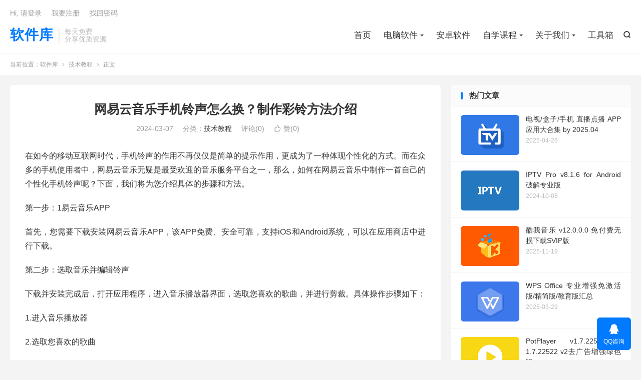

--- FILE ---
content_type: text/html; charset=UTF-8
request_url: https://www.ligonggong.com/36594.html
body_size: 9685
content:
<!DOCTYPE HTML>
<html lang="zh-CN" >
<head>
<meta charset="UTF-8">
<meta http-equiv="X-UA-Compatible" content="IE=edge">
<meta name="viewport" content="width=device-width, initial-scale=1.0, user-scalable=0, minimum-scale=1.0, maximum-scale=1.0">
<meta name="apple-mobile-web-app-title" content="软件库">
<meta http-equiv="Cache-Control" content="no-siteapp">
<title>网易云音乐手机铃声怎么换？制作彩铃方法介绍-软件库</title>
<meta name='robots' content='max-image-preview:large' />
	<style>img:is([sizes="auto" i], [sizes^="auto," i]) { contain-intrinsic-size: 3000px 1500px }</style>
	<link rel='dns-prefetch' href='//www.ligonggong.com' />
<link rel='stylesheet' id='wp-block-library-css' href='https://www.ligonggong.com/wp-includes/css/dist/block-library/style.min.css?ver=6.7.4' type='text/css' media='all' />
<style id='classic-theme-styles-inline-css' type='text/css'>
/*! This file is auto-generated */
.wp-block-button__link{color:#fff;background-color:#32373c;border-radius:9999px;box-shadow:none;text-decoration:none;padding:calc(.667em + 2px) calc(1.333em + 2px);font-size:1.125em}.wp-block-file__button{background:#32373c;color:#fff;text-decoration:none}
</style>
<style id='global-styles-inline-css' type='text/css'>
:root{--wp--preset--aspect-ratio--square: 1;--wp--preset--aspect-ratio--4-3: 4/3;--wp--preset--aspect-ratio--3-4: 3/4;--wp--preset--aspect-ratio--3-2: 3/2;--wp--preset--aspect-ratio--2-3: 2/3;--wp--preset--aspect-ratio--16-9: 16/9;--wp--preset--aspect-ratio--9-16: 9/16;--wp--preset--color--black: #000000;--wp--preset--color--cyan-bluish-gray: #abb8c3;--wp--preset--color--white: #ffffff;--wp--preset--color--pale-pink: #f78da7;--wp--preset--color--vivid-red: #cf2e2e;--wp--preset--color--luminous-vivid-orange: #ff6900;--wp--preset--color--luminous-vivid-amber: #fcb900;--wp--preset--color--light-green-cyan: #7bdcb5;--wp--preset--color--vivid-green-cyan: #00d084;--wp--preset--color--pale-cyan-blue: #8ed1fc;--wp--preset--color--vivid-cyan-blue: #0693e3;--wp--preset--color--vivid-purple: #9b51e0;--wp--preset--gradient--vivid-cyan-blue-to-vivid-purple: linear-gradient(135deg,rgba(6,147,227,1) 0%,rgb(155,81,224) 100%);--wp--preset--gradient--light-green-cyan-to-vivid-green-cyan: linear-gradient(135deg,rgb(122,220,180) 0%,rgb(0,208,130) 100%);--wp--preset--gradient--luminous-vivid-amber-to-luminous-vivid-orange: linear-gradient(135deg,rgba(252,185,0,1) 0%,rgba(255,105,0,1) 100%);--wp--preset--gradient--luminous-vivid-orange-to-vivid-red: linear-gradient(135deg,rgba(255,105,0,1) 0%,rgb(207,46,46) 100%);--wp--preset--gradient--very-light-gray-to-cyan-bluish-gray: linear-gradient(135deg,rgb(238,238,238) 0%,rgb(169,184,195) 100%);--wp--preset--gradient--cool-to-warm-spectrum: linear-gradient(135deg,rgb(74,234,220) 0%,rgb(151,120,209) 20%,rgb(207,42,186) 40%,rgb(238,44,130) 60%,rgb(251,105,98) 80%,rgb(254,248,76) 100%);--wp--preset--gradient--blush-light-purple: linear-gradient(135deg,rgb(255,206,236) 0%,rgb(152,150,240) 100%);--wp--preset--gradient--blush-bordeaux: linear-gradient(135deg,rgb(254,205,165) 0%,rgb(254,45,45) 50%,rgb(107,0,62) 100%);--wp--preset--gradient--luminous-dusk: linear-gradient(135deg,rgb(255,203,112) 0%,rgb(199,81,192) 50%,rgb(65,88,208) 100%);--wp--preset--gradient--pale-ocean: linear-gradient(135deg,rgb(255,245,203) 0%,rgb(182,227,212) 50%,rgb(51,167,181) 100%);--wp--preset--gradient--electric-grass: linear-gradient(135deg,rgb(202,248,128) 0%,rgb(113,206,126) 100%);--wp--preset--gradient--midnight: linear-gradient(135deg,rgb(2,3,129) 0%,rgb(40,116,252) 100%);--wp--preset--font-size--small: 13px;--wp--preset--font-size--medium: 20px;--wp--preset--font-size--large: 36px;--wp--preset--font-size--x-large: 42px;--wp--preset--spacing--20: 0.44rem;--wp--preset--spacing--30: 0.67rem;--wp--preset--spacing--40: 1rem;--wp--preset--spacing--50: 1.5rem;--wp--preset--spacing--60: 2.25rem;--wp--preset--spacing--70: 3.38rem;--wp--preset--spacing--80: 5.06rem;--wp--preset--shadow--natural: 6px 6px 9px rgba(0, 0, 0, 0.2);--wp--preset--shadow--deep: 12px 12px 50px rgba(0, 0, 0, 0.4);--wp--preset--shadow--sharp: 6px 6px 0px rgba(0, 0, 0, 0.2);--wp--preset--shadow--outlined: 6px 6px 0px -3px rgba(255, 255, 255, 1), 6px 6px rgba(0, 0, 0, 1);--wp--preset--shadow--crisp: 6px 6px 0px rgba(0, 0, 0, 1);}:where(.is-layout-flex){gap: 0.5em;}:where(.is-layout-grid){gap: 0.5em;}body .is-layout-flex{display: flex;}.is-layout-flex{flex-wrap: wrap;align-items: center;}.is-layout-flex > :is(*, div){margin: 0;}body .is-layout-grid{display: grid;}.is-layout-grid > :is(*, div){margin: 0;}:where(.wp-block-columns.is-layout-flex){gap: 2em;}:where(.wp-block-columns.is-layout-grid){gap: 2em;}:where(.wp-block-post-template.is-layout-flex){gap: 1.25em;}:where(.wp-block-post-template.is-layout-grid){gap: 1.25em;}.has-black-color{color: var(--wp--preset--color--black) !important;}.has-cyan-bluish-gray-color{color: var(--wp--preset--color--cyan-bluish-gray) !important;}.has-white-color{color: var(--wp--preset--color--white) !important;}.has-pale-pink-color{color: var(--wp--preset--color--pale-pink) !important;}.has-vivid-red-color{color: var(--wp--preset--color--vivid-red) !important;}.has-luminous-vivid-orange-color{color: var(--wp--preset--color--luminous-vivid-orange) !important;}.has-luminous-vivid-amber-color{color: var(--wp--preset--color--luminous-vivid-amber) !important;}.has-light-green-cyan-color{color: var(--wp--preset--color--light-green-cyan) !important;}.has-vivid-green-cyan-color{color: var(--wp--preset--color--vivid-green-cyan) !important;}.has-pale-cyan-blue-color{color: var(--wp--preset--color--pale-cyan-blue) !important;}.has-vivid-cyan-blue-color{color: var(--wp--preset--color--vivid-cyan-blue) !important;}.has-vivid-purple-color{color: var(--wp--preset--color--vivid-purple) !important;}.has-black-background-color{background-color: var(--wp--preset--color--black) !important;}.has-cyan-bluish-gray-background-color{background-color: var(--wp--preset--color--cyan-bluish-gray) !important;}.has-white-background-color{background-color: var(--wp--preset--color--white) !important;}.has-pale-pink-background-color{background-color: var(--wp--preset--color--pale-pink) !important;}.has-vivid-red-background-color{background-color: var(--wp--preset--color--vivid-red) !important;}.has-luminous-vivid-orange-background-color{background-color: var(--wp--preset--color--luminous-vivid-orange) !important;}.has-luminous-vivid-amber-background-color{background-color: var(--wp--preset--color--luminous-vivid-amber) !important;}.has-light-green-cyan-background-color{background-color: var(--wp--preset--color--light-green-cyan) !important;}.has-vivid-green-cyan-background-color{background-color: var(--wp--preset--color--vivid-green-cyan) !important;}.has-pale-cyan-blue-background-color{background-color: var(--wp--preset--color--pale-cyan-blue) !important;}.has-vivid-cyan-blue-background-color{background-color: var(--wp--preset--color--vivid-cyan-blue) !important;}.has-vivid-purple-background-color{background-color: var(--wp--preset--color--vivid-purple) !important;}.has-black-border-color{border-color: var(--wp--preset--color--black) !important;}.has-cyan-bluish-gray-border-color{border-color: var(--wp--preset--color--cyan-bluish-gray) !important;}.has-white-border-color{border-color: var(--wp--preset--color--white) !important;}.has-pale-pink-border-color{border-color: var(--wp--preset--color--pale-pink) !important;}.has-vivid-red-border-color{border-color: var(--wp--preset--color--vivid-red) !important;}.has-luminous-vivid-orange-border-color{border-color: var(--wp--preset--color--luminous-vivid-orange) !important;}.has-luminous-vivid-amber-border-color{border-color: var(--wp--preset--color--luminous-vivid-amber) !important;}.has-light-green-cyan-border-color{border-color: var(--wp--preset--color--light-green-cyan) !important;}.has-vivid-green-cyan-border-color{border-color: var(--wp--preset--color--vivid-green-cyan) !important;}.has-pale-cyan-blue-border-color{border-color: var(--wp--preset--color--pale-cyan-blue) !important;}.has-vivid-cyan-blue-border-color{border-color: var(--wp--preset--color--vivid-cyan-blue) !important;}.has-vivid-purple-border-color{border-color: var(--wp--preset--color--vivid-purple) !important;}.has-vivid-cyan-blue-to-vivid-purple-gradient-background{background: var(--wp--preset--gradient--vivid-cyan-blue-to-vivid-purple) !important;}.has-light-green-cyan-to-vivid-green-cyan-gradient-background{background: var(--wp--preset--gradient--light-green-cyan-to-vivid-green-cyan) !important;}.has-luminous-vivid-amber-to-luminous-vivid-orange-gradient-background{background: var(--wp--preset--gradient--luminous-vivid-amber-to-luminous-vivid-orange) !important;}.has-luminous-vivid-orange-to-vivid-red-gradient-background{background: var(--wp--preset--gradient--luminous-vivid-orange-to-vivid-red) !important;}.has-very-light-gray-to-cyan-bluish-gray-gradient-background{background: var(--wp--preset--gradient--very-light-gray-to-cyan-bluish-gray) !important;}.has-cool-to-warm-spectrum-gradient-background{background: var(--wp--preset--gradient--cool-to-warm-spectrum) !important;}.has-blush-light-purple-gradient-background{background: var(--wp--preset--gradient--blush-light-purple) !important;}.has-blush-bordeaux-gradient-background{background: var(--wp--preset--gradient--blush-bordeaux) !important;}.has-luminous-dusk-gradient-background{background: var(--wp--preset--gradient--luminous-dusk) !important;}.has-pale-ocean-gradient-background{background: var(--wp--preset--gradient--pale-ocean) !important;}.has-electric-grass-gradient-background{background: var(--wp--preset--gradient--electric-grass) !important;}.has-midnight-gradient-background{background: var(--wp--preset--gradient--midnight) !important;}.has-small-font-size{font-size: var(--wp--preset--font-size--small) !important;}.has-medium-font-size{font-size: var(--wp--preset--font-size--medium) !important;}.has-large-font-size{font-size: var(--wp--preset--font-size--large) !important;}.has-x-large-font-size{font-size: var(--wp--preset--font-size--x-large) !important;}
:where(.wp-block-post-template.is-layout-flex){gap: 1.25em;}:where(.wp-block-post-template.is-layout-grid){gap: 1.25em;}
:where(.wp-block-columns.is-layout-flex){gap: 2em;}:where(.wp-block-columns.is-layout-grid){gap: 2em;}
:root :where(.wp-block-pullquote){font-size: 1.5em;line-height: 1.6;}
</style>
<link rel='stylesheet' id='style-css' href='https://www.ligonggong.com/wp-content/themes/dux/style.css?ver=9.1' type='text/css' media='all' />
<link rel='stylesheet' id='erphpdown-css' href='https://www.ligonggong.com/wp-content/plugins/erphpdown/static/erphpdown.css?ver=17.3' type='text/css' media='screen' />
<script type="text/javascript" src="https://www.ligonggong.com/wp-content/themes/dux/assets/js/libs/jquery.min.js?ver=9.1" id="jquery-js"></script>
<link rel="https://api.w.org/" href="https://www.ligonggong.com/wp-json/" /><link rel="alternate" title="JSON" type="application/json" href="https://www.ligonggong.com/wp-json/wp/v2/posts/36594" /><link rel="canonical" href="https://www.ligonggong.com/36594.html" />
<link rel="alternate" title="oEmbed (JSON)" type="application/json+oembed" href="https://www.ligonggong.com/wp-json/oembed/1.0/embed?url=https%3A%2F%2Fwww.ligonggong.com%2F36594.html" />
<link rel="alternate" title="oEmbed (XML)" type="text/xml+oembed" href="https://www.ligonggong.com/wp-json/oembed/1.0/embed?url=https%3A%2F%2Fwww.ligonggong.com%2F36594.html&#038;format=xml" />
<style id="erphpdown-custom">.erphpdown-default, .erphpdown-see{padding: 15px 25px !important;border: none !important;background: #f5f5f5;}.erphpdown-default > legend{display: none !important;}.erphpdown-default .erphpdown-child{border: none !important;background: #e8e8e8;padding: 25px 15px 15px !important;margin: 10px 0 !important;}.erphpdown-default .erphpdown-child > legend{position: absolute;top: 0;background: #d4d4d4;color: #444;padding: 0 8px !important}</style>
<meta name="keywords" content="技术教程">
<meta name="description" content="在如今的移动互联网时代，手机铃声的作用不再仅仅是简单的提示作用，更成为了一种体现个性化的方式。而在众多的手机使用者中，网易云音乐无疑是最受欢迎的音乐服务平台之一，那么，如何在网易云音乐中制作一首自己的个性化手机铃声呢？下面，我们将为您介绍具体的步骤和方法。  第一步：1易云音乐APP  首先，您需要下载安装网易云音乐A">
<meta property="og:type" content="acticle">
<meta property="og:site_name" content="软件库">
<meta property="og:title" content="网易云音乐手机铃声怎么换？制作彩铃方法介绍">
<meta property="og:description" content="在如今的移动互联网时代，手机铃声的作用不再仅仅是简单的提示作用，更成为了一种体现个性化的方式。而在众多的手机使用者中，网易云音乐无疑是最受欢迎的音乐服务平台之一，那么，如何在网易云音乐中制作一首自己的个性化手机铃声呢？下面，我们将为您介绍具...">
<meta property="og:url" content="https://www.ligonggong.com/36594.html">
<meta property="og:image" content="">
<meta property="twitter:card" content="summary_large_image">
<meta property="twitter:title" content="网易云音乐手机铃声怎么换？制作彩铃方法介绍">
<meta property="twitter:description" content="在如今的移动互联网时代，手机铃声的作用不再仅仅是简单的提示作用，更成为了一种体现个性化的方式。而在众多的手机使用者中，网易云音乐无疑是最受欢迎的音乐服务平台之一，那么，如何在网易云音乐中制作一首自己的个性化手机铃声呢？下面，我们将为您介绍具...">
<meta property="twitter:url" content="https://www.ligonggong.com/36594.html">
<meta property="twitter:image" content="">
<style>.container{max-width:1320px}</style><meta name="referrer" content="no-referrer" /><link rel="amphtml" href="https://www.ligonggong.com/36594.html/amp"><link rel="shortcut icon" href="https://www.ligonggong.com/favicon.ico">
</head>
<body class="post-template-default single single-post postid-36594 single-format-standard home m-excerpt-cat m-excerpt-desc comment-open site-layout-2 text-justify-on m-sidebar m-list-thumb-left m-user-on">
<header class="header">
	<div class="container">
		<div class="logo logo-text"><a href="https://www.ligonggong.com" title="软件库-分享互联网优质资源！">软件库</a></div>		<div class="brand">每天免费<br>分享优质资源</div>											<div class="navto-search search-show"><i class="tbfa">&#xe611;</i></div>
							<ul class="site-nav site-navbar">
			<li><a href="https://www.ligonggong.com">首页</a></li>
<li class="menu-item-has-children"><a href="https://www.ligonggong.com/soft">电脑软件</a>
<ul class="sub-menu">
	<li><a href="https://www.ligonggong.com/soft/guanfang">官方原版</a></li>
	<li><a href="https://www.ligonggong.com/soft/%e6%93%8d%e4%bd%9c%e7%b3%bb%e7%bb%9f">操作系统</a></li>
</ul>
</li>
<li><a href="https://www.ligonggong.com/shouji">安卓软件</a></li>
<li class="menu-item-has-children"><a href="https://www.ligonggong.com/book">自学课程</a>
<ul class="sub-menu">
	<li><a href="https://www.ligonggong.com/book/pingtai">热门平台</a></li>
	<li><a href="https://www.ligonggong.com/book/zimeiti">自媒体运营</a></li>
	<li><a href="https://www.ligonggong.com/book/photo">拍摄剪辑</a></li>
	<li><a href="https://www.ligonggong.com/book/bangong">办公技能</a></li>
	<li><a href="https://www.ligonggong.com/book/biancheng">编程开发</a></li>
	<li><a href="https://www.ligonggong.com/book/like">兴趣爱好</a></li>
	<li><a href="https://www.ligonggong.com/book/ai">AI课程</a></li>
	<li><a href="https://www.ligonggong.com/book/yingyu">英语相关</a></li>
	<li><a href="https://www.ligonggong.com/book/qinzi">家庭亲子</a></li>
	<li><a href="https://www.ligonggong.com/book/kecheng">小学初中高中课程</a></li>
</ul>
</li>
<li class="menu-item-has-children"><a href="https://www.ligonggong.com/us">关于我们</a>
<ul class="sub-menu">
	<li><a href="https://www.ligonggong.com/us/qinquan">关于侵权</a></li>
	<li><a href="https://www.ligonggong.com/us/join">关于注册</a></li>
	<li><a href="https://www.ligonggong.com/us/yewu">商务合作</a></li>
	<li><a href="https://www.ligonggong.com/us/zanzhu">赞助我们</a></li>
</ul>
</li>
<li><a href="https://www.ligonggong.com/nav">工具箱</a></li>
		</ul>
					<div class="topbar">
				<ul class="site-nav topmenu">
														</ul>
															<a rel="nofollow" href="javascript:;" class="signin-loader">Hi, 请登录</a>
						&nbsp; &nbsp; <a rel="nofollow" href="javascript:;" class="signup-loader">我要注册</a>
						&nbsp; &nbsp; <a rel="nofollow" href="https://www.ligonggong.com/mima">找回密码</a>
												</div>
																<a rel="nofollow" href="javascript:;" class="signin-loader m-icon-user"><i class="tbfa">&#xe641;</i></a>
										</div>
</header>
	<div class="m-icon-nav">
		<i class="tbfa">&#xe612;</i>
		<i class="tbfa">&#xe606;</i>
	</div>
<div class="site-search">
	<div class="container">
		<form method="get" class="site-search-form" action="https://www.ligonggong.com/">
    <input class="search-input" name="s" type="text" placeholder="输入关键字" value="" required="required">
    <button class="search-btn" type="submit"><i class="tbfa">&#xe611;</i></button>
</form>	</div>
</div>
	<div class="breadcrumbs">
		<div class="container">当前位置：<a href="https://www.ligonggong.com">软件库</a> <small><i class="tbfa">&#xe87e;</i></small> <a href="https://www.ligonggong.com/ziyuan">技术教程</a> <small><i class="tbfa">&#xe87e;</i></small> 正文</div>
	</div>
<section class="container">
	<div class="content-wrap">
	<div class="content">
						<header class="article-header">
			<h1 class="article-title"><a href="https://www.ligonggong.com/36594.html">网易云音乐手机铃声怎么换？制作彩铃方法介绍</a></h1>
			<div class="article-meta">
				<span class="item">2024-03-07</span>												<span class="item">分类：<a href="https://www.ligonggong.com/ziyuan" rel="category tag">技术教程</a></span>
								<span class="item">评论(0)</span>															<a href="javascript:;" etap="like" class="item item-like" data-pid="36594"><i class="tbfa">&#xe64c;</i>赞(<span>0</span>)</a>																	<span class="item"></span>
			</div>
		</header>
		<article class="article-content">
									<p>在如今的移动互联网时代，手机铃声的作用不再仅仅是简单的提示作用，更成为了一种体现个性化的方式。而在众多的手机使用者中，网易云音乐无疑是最受欢迎的音乐服务平台之一，那么，如何在网易云音乐中制作一首自己的个性化手机铃声呢？下面，我们将为您介绍具体的步骤和方法。</p>
<p>第一步：1易云音乐APP</p>
<p>首先，您需要下载安装网易云音乐APP，该APP免费、安全可靠，支持iOS和Android系统，可以在应用商店中进行下载。</p>
<p>第二步：选取音乐并编辑铃声</p>
<p>下载并安装完成后，打开应用程序，进入音乐播放器界面，选取您喜欢的歌曲，并进行剪裁。具体操作步骤如下：</p>
<p>1.进入音乐播放器</p>
<p>2.选取您喜欢的歌曲</p>
<p>3.长按歌曲，选择“编辑歌曲”</p>
<p>4.选中您需要的部分，并进行裁剪</p>
<p>5.保存设置，即可完成对该音乐的剪裁</p>
<p>第三步：设置彩铃</p>
<p>完成铃声的编辑后，您需要将其设置为彩铃，具体步骤如下：</p>
<p>1.打开网易云音乐APP</p>
<p>2.点击“个人中心”并选择“我的音乐”</p>
<p>3.点击“设置铃声”，选择“本地音乐”</p>
<p>4.在列表中找到您编辑好的彩铃，设置到您需要的来电铃声或短信铃声中即可。</p>
<p>目前，大多数手机都支持扫码下载铃声，因此您也可以将自己创建的铃声分享出去，并在他人的手机上下载使用。</p>
<p>值得一提的是，网易云音乐不仅提供了丰富的音乐资源，还拥有着一一个充满活力和创意的音乐社区。平台支持用户上传分享自己的音乐作品、制作MV，以及进行音乐评论和分享。因此，您也可以在该平台中寻找他人分享的精美铃声，并进行下载使用。</p>
<p>总结</p>
<p>制作个性化手机铃声不仅可以带给我们更好的个人体验，也更能传递出我们的个性和文化内涵。本文介绍的网易云音乐制作彩铃方法简单易操作，希望能帮助广大音乐爱好者打造出属于自己的特色铃声，营造更加自由、多彩的手机使用体验。</p>
					</article>
						            <div class="post-actions">
            	<a href="javascript:;" etap="like" class="post-like action action-like" data-pid="36594"><i class="tbfa">&#xe64c;</i>赞(<span>0</span>)</a>            	            	            </div>
        				
		
		
		
		
				<div class="relates relates-textcol2"><div class="title"><h3>相关推荐</h3></div><ul><li><a href="https://www.ligonggong.com/40755.html">免费！无限制！4款AI视频良心工具！（附教程）</a></li><li><a href="https://www.ligonggong.com/39060.html">高德地图如何开启新手驾车模式 开启新手驾车功能方法教程</a></li><li><a href="https://www.ligonggong.com/39054.html">怎么设置在edge浏览器中打开office文件</a></li><li><a href="https://www.ligonggong.com/39047.html">petal地图如何开启悬浮导航功能 设置悬浮导航流程详解</a></li><li><a href="https://www.ligonggong.com/39041.html">喜马拉雅FM如何取消青少年模式 设置青少年模式流程一览</a></li><li><a href="https://www.ligonggong.com/39013.html">windows操作系统提示dll文件丢失、尝试重新安装该程序以 解决此问题。</a></li><li><a href="https://www.ligonggong.com/39010.html">iPhone16怎么发送位置短信 iPhone16发送位置短信方法</a></li><li><a href="https://www.ligonggong.com/39005.html">优酷视频如何取消自动扣费 优酷视频取消自动扣费分享</a></li><li><a href="https://www.ligonggong.com/38999.html">微信雷达加朋友怎么使用 微信雷达加朋友使用教程</a></li><li><a href="https://www.ligonggong.com/38993.html">手机腾讯视频弹幕怎么开启人像防遮挡 腾讯视频弹幕开启人像防遮挡方法</a></li></ul></div>				<div class="title" id="comments">
	<h3>评论 <small>抢沙发</small></h3>
</div>
<div id="respond" class="no_webshot">
			<div class="comment-signarea">
			<h3 class="text-muted">评论前必须登录！</h3>
			<p>
									<a rel="nofollow" href="javascript:;" class="btn btn-primary signin-loader">立即登录</a> &nbsp; <a rel="nofollow" href="javascript:;" class="btn btn-default signup-loader">注册</a>
							</p>
		</div>
	</div>
	</div>
	</div>
	<div class="sidebar">
	<div class="widget widget_ui_posts"><h3>热门文章</h3><ul><li><a target="_blank" href="https://www.ligonggong.com/6525.html"><span class="thumbnail"><img data-src="https://www.ligonggong.com/wp-content/uploads/2024/03/17af5a003cf8f32-89.png" alt="电视/盒子/手机 直播点播 APP应用大合集 by 2025.04-软件库" src="https://www.ligonggong.com/wp-content/themes/dux/assets/img/thumbnail.png" class="thumb"></span><span class="text">电视/盒子/手机 直播点播 APP应用大合集 by 2025.04</span><span class="muted">2025-04-26</span></a></li><li><a target="_blank" href="https://www.ligonggong.com/9877.html"><span class="thumbnail"><img data-src="https://www.ligonggong.com/wp-content/uploads/2024/10/f4dd85d7616e2a5.png" alt="IPTV Pro v8.1.6 for Android 破解专业版-软件库" src="https://www.ligonggong.com/wp-content/themes/dux/assets/img/thumbnail.png" class="thumb"></span><span class="text">IPTV Pro v8.1.6 for Android 破解专业版</span><span class="muted">2024-10-08</span></a></li><li><a target="_blank" href="https://www.ligonggong.com/2926.html"><span class="thumbnail"><img data-src="https://www.ligonggong.com/wp-content/uploads/2025/01/611ea81f7b51d92-5.png" alt="酷我音乐 v12.0.0.0 免付费无损下载SVIP版-软件库" src="https://www.ligonggong.com/wp-content/themes/dux/assets/img/thumbnail.png" class="thumb"></span><span class="text">酷我音乐 v12.0.0.0 免付费无损下载SVIP版</span><span class="muted">2025-11-19</span></a></li><li><a target="_blank" href="https://www.ligonggong.com/31356.html"><span class="thumbnail"><img data-src="https://www.ligonggong.com/wp-content/uploads/2025/03/wps-app.png" alt="WPS Office 专业增强免激活版/精简版/教育版汇总-软件库" src="https://www.ligonggong.com/wp-content/themes/dux/assets/img/thumbnail.png" class="thumb"></span><span class="text">WPS Office 专业增强免激活版/精简版/教育版汇总</span><span class="muted">2025-03-29</span></a></li><li><a target="_blank" href="https://www.ligonggong.com/42863.html"><span class="thumbnail"><img data-src="https://www.ligonggong.com/wp-content/uploads/2025/04/956c4e87797ba98.png" alt="PotPlayer v1.7.22508 / 1.7.22522 v2去广告增强绿色版-软件库" src="https://www.ligonggong.com/wp-content/themes/dux/assets/img/thumbnail.png" class="thumb"></span><span class="text">PotPlayer v1.7.22508 / 1.7.22522 v2去广告增强绿色版</span><span class="muted">2025-04-26</span></a></li><li><a target="_blank" href="https://www.ligonggong.com/8879.html"><span class="thumbnail"><img data-src="https://www.ligonggong.com/wp-content/uploads/2024/05/062e9d0a882174b.png" alt="Bandizip v7.37 正式版破解专业版 优秀的免费解压缩软件-软件库" src="https://www.ligonggong.com/wp-content/themes/dux/assets/img/thumbnail.png" class="thumb"></span><span class="text">Bandizip v7.37 正式版破解专业版 优秀的免费解压缩软件</span><span class="muted">2025-04-26</span></a></li></ul></div><div class="widget widget_ui_tags"><h3>热门标签</h3><div class="items"><a href="https://www.ligonggong.com/tag/vip" title="VIP">VIP<span>(158)</span></a><a href="https://www.ligonggong.com/tag/wordpress" title="WordPress">WordPress<span>(119)</span></a><a href="https://www.ligonggong.com/tag/wordpress%e6%95%99%e7%a8%8b" title="wordpress教程">wordpress教程<span>(72)</span></a><a href="https://www.ligonggong.com/tag/android" title="Android">Android<span>(46)</span></a><a href="https://www.ligonggong.com/tag/%e5%ae%89%e5%8d%93" title="安卓">安卓<span>(24)</span></a><a href="https://www.ligonggong.com/tag/%e6%a8%8a%e7%99%bb%e8%af%bb%e4%b9%a6" title="樊登读书">樊登读书<span>(18)</span></a><a href="https://www.ligonggong.com/tag/%e6%8a%96%e9%9f%b3" title="抖音">抖音<span>(16)</span></a><a href="https://www.ligonggong.com/tag/wordpresszhuti" title="wordpress主题">wordpress主题<span>(15)</span></a><a href="https://www.ligonggong.com/tag/%e8%bd%af%e4%bb%b6%e5%ba%93" title="软件库">软件库<span>(15)</span></a><a href="https://www.ligonggong.com/tag/%e8%bf%85%e9%9b%b7" title="迅雷">迅雷<span>(15)</span></a><a href="https://www.ligonggong.com/tag/%e5%8e%bb%e5%b9%bf%e5%91%8a" title="去广告">去广告<span>(14)</span></a><a href="https://www.ligonggong.com/tag/wordpressplus" title="wordpress插件">wordpress插件<span>(14)</span></a><a href="https://www.ligonggong.com/tag/%e7%9b%b4%e6%92%adapp" title="直播app">直播app<span>(14)</span></a><a href="https://www.ligonggong.com/tag/%e7%bd%91%e6%98%93%e4%ba%91%e9%9f%b3%e4%b9%90" title="网易云音乐">网易云音乐<span>(13)</span></a><a href="https://www.ligonggong.com/tag/autocad" title="Autocad">Autocad<span>(13)</span></a><a href="https://www.ligonggong.com/tag/xiazaigongju" title="下载工具">下载工具<span>(13)</span></a><a href="https://www.ligonggong.com/tag/%e8%87%aa%e5%ad%a6%e8%af%be%e7%a8%8b" title="自学课程">自学课程<span>(13)</span></a><a href="https://www.ligonggong.com/tag/%e8%b0%b7%e6%ad%8c%e6%b5%8f%e8%a7%88%e5%99%a8" title="谷歌浏览器">谷歌浏览器<span>(12)</span></a><a href="https://www.ligonggong.com/tag/photoshop" title="Photoshop">Photoshop<span>(12)</span></a><a href="https://www.ligonggong.com/tag/wps-office" title="WPS Office">WPS Office<span>(12)</span></a><a href="https://www.ligonggong.com/tag/%e6%a8%8a%e7%99%bb%e8%af%bb%e4%b9%a62020" title="樊登读书2020">樊登读书2020<span>(12)</span></a><a href="https://www.ligonggong.com/tag/%e7%bb%bf%e8%89%b2%e7%89%88" title="绿色版">绿色版<span>(11)</span></a><a href="https://www.ligonggong.com/tag/%e9%9f%b3%e4%b9%90%e6%92%ad%e6%94%be%e5%99%a8" title="音乐播放器">音乐播放器<span>(11)</span></a><a href="https://www.ligonggong.com/tag/%e6%95%b0%e6%8d%ae%e6%81%a2%e5%a4%8d%e8%bd%af%e4%bb%b6" title="数据恢复软件">数据恢复软件<span>(11)</span></a><a href="https://www.ligonggong.com/tag/bilibili" title="bilibili">bilibili<span>(10)</span></a><a href="https://www.ligonggong.com/tag/%e7%99%be%e5%ba%a6%e7%bd%91%e7%9b%98" title="百度网盘">百度网盘<span>(10)</span></a><a href="https://www.ligonggong.com/tag/%e9%85%b7%e6%88%91%e9%9f%b3%e4%b9%90" title="酷我音乐">酷我音乐<span>(10)</span></a><a href="https://www.ligonggong.com/tag/%e6%a8%8a%e7%99%bb%e8%af%bb%e4%b9%a6%e7%99%be%e5%ba%a6%e4%ba%91" title="樊登读书百度云">樊登读书百度云<span>(10)</span></a><a href="https://www.ligonggong.com/tag/java" title="java">java<span>(9)</span></a><a href="https://www.ligonggong.com/tag/qq" title="QQ">QQ<span>(8)</span></a></div></div></div></section>

<footer class="footer">
	<div class="container">
							<div class="fcode">
				<p>
	<span style="font-size:14px;">免责声明：本站发布的系统与软件仅为个人学习测试使用，不得用于任何商业用途。如侵犯到您的权益，请发邮件至 : missyou6000#163.com</span>
</p>
<span style="font-size:14px;">Copyright @&nbsp; <span style="color:#E53333;"><strong>软件库</strong></span><span style="color:#E53333;">&nbsp;</span> &nbsp; &nbsp;|&nbsp; &nbsp;Powered by WP&nbsp; &nbsp;|&nbsp; &nbsp;<a href="/guidang">文章归档</a>&nbsp;</span><br />			</div>
				<p>&copy; 2020-2026 &nbsp; <a href="https://www.ligonggong.com">软件库</a> &nbsp; </p>
				<script charset="UTF-8" id="LA_COLLECT" src="//sdk.51.la/js-sdk-pro.min.js"></script>
<script>LA.init({id:"Jgk5Fja950nQuZrD",ck:"Jgk5Fja950nQuZrD"})</script>	</div>
</footer>
<div class="karbar karbar-rb"><ul><li><a rel="nofollow" target="_blank" href="http://wpa.qq.com/msgrd?v=3&uin=68705164&site=qq&menu=yes"><i class="tbfa">&#xe60f;</i><span>QQ咨询</span></a><span class="karbar-qrcode-wrap karbar-qrcode-mini">68705164</span></li><li class="karbar-totop"><a rel="nofollow" href="javascript:(TBUI.scrollTo());"><i class="tbfa">&#xe613;</i><span>回顶部</span></a></li></ul></div>
<div class="sign">
		<div class="sign-mask"></div>
		<div class="sign-tips"></div>
		<form class="-in">
			<h4><small class="signup-loader">切换注册</small>登录</h4>
			<div class="-item">
				<label>用户名或邮箱</label>
				<input type="text" name="username" class="ipt" placeholder="用户名或邮箱">
			</div>
			<div class="-item">
				<a href="https://www.ligonggong.com/mima">找回密码</a>
				<label>密码</label>
				<input type="password" name="password" class="ipt" placeholder="登录密码">
			</div>
			<div class="sign-submit">
				<input type="button" class="btn btn-primary btn-block signinsubmit-loader" name="submit" value="登录" id="site_login">
				<input type="hidden" name="action" value="signin">
				<label><input type="checkbox" checked="checked" name="remember" value="forever">记住我</label>
			</div>
		</form>
		<form class="-up">
			<h4><small class="signin-loader">切换登录</small>注册</h4>
			<div class="-item">
				<label>用户名</label>
				<input type="text" name="name" class="ipt" placeholder="设置用户名">
			</div>
			<div class="-item">
				<label>邮箱</label>
				<input type="email" name="email" class="ipt" placeholder="邮箱">
			</div>
			<div class="-item -item-yzm">
				<label>邮箱验证码</label>
				<input type="text" name="captcha" class="ipt" placeholder="验证码">
				<input type="button" class="btn btn-default signcaptcha-loader" value="获取验证码">
			</div>
			<div class="-item">
				<label>设置密码</label>
				<input type="password" name="password" class="ipt" placeholder="设置6位以上的密码">
			</div>
			<!-- 添加邀请码字段 -->
    <div class="-item">
        <label>邀请码</label>
        <div style="display: flex; align-items: center;">
            <input type="text" name="ashuwp_invitation_code" class="ipt" placeholder="请输入邀请码" required style="flex: 1; padding: 10px; border: 1px solid #ccc; border-radius: 4px; font-size: 14px;">
            <a href="https://m.wwwwqq.com/uu15ze" target="_blank" style="margin-left: 10px; color: red; text-decoration: none; font-size: 14px;">获取邀请码</a>
        </div>
    </div>
			<div class="sign-submit">
				<input type="button" class="btn btn-primary btn-block signupsubmit-loader" name="submit" value="快速注册" id="site_register">
				<input type="hidden" name="action" value="signup">
			</div>
		</form>
	</div>
<script>window.TBUI={"www":"https:\/\/www.ligonggong.com","uri":"https:\/\/www.ligonggong.com\/wp-content\/themes\/dux","ajaxurl":"https:\/\/www.ligonggong.com\/wp-admin\/admin-ajax.php","ver":"9.1","roll":"1","copyoff":0,"ajaxpager":"0","fullimage":"1","captcha":0,"captcha_comment":1,"captcha_login":1,"captcha_register":1,"table_scroll_m":1,"table_scroll_w":"800","pre_color":1,"pre_copy":1,"lang":{"copy":"\u590d\u5236","copy_success":"\u5df2\u590d\u5236","comment_loading":"\u8bc4\u8bba\u63d0\u4ea4\u4e2d...","comment_cancel_edit":"\u53d6\u6d88\u7f16\u8f91","loadmore":"\u52a0\u8f7d\u66f4\u591a","like_login":"\u70b9\u8d5e\u8bf7\u5148\u767b\u5f55","liked":"\u4f60\u5df2\u8d5e\uff01","delete_post":"\u786e\u5b9a\u5220\u9664\u8fd9\u4e2a\u6587\u7ae0\u5417\uff1f","read_post_all":"\u70b9\u51fb\u9605\u8bfb\u4f59\u4e0b\u5168\u6587","copy_wechat":"\u5fae\u4fe1\u53f7\u5df2\u590d\u5236","sign_password_less":"\u5bc6\u7801\u592a\u77ed\uff0c\u81f3\u5c116\u4f4d","sign_username_none":"\u7528\u6237\u540d\u4e0d\u80fd\u4e3a\u7a7a","sign_email_error":"\u90ae\u7bb1\u683c\u5f0f\u9519\u8bef","sign_vcode_loading":"\u9a8c\u8bc1\u7801\u83b7\u53d6\u4e2d","sign_vcode_new":" \u79d2\u91cd\u65b0\u83b7\u53d6"},"turnstile_key":""}</script>
<script>window._ERPHPDOWN = {"uri":"https://www.ligonggong.com/wp-content/plugins/erphpdown", "payment": "1", "wppay": "link", "tuan":"", "danmu": "0", "author": "mobantu"}</script>
<!--FOOTER_CODE_START-->
<script async src="https://pagead2.googlesyndication.com/pagead/js/adsbygoogle.js?client=ca-pub-1930695913911172"
     crossorigin="anonymous"></script>
<!--FOOTER_CODE_END-->
<script type="text/javascript" src="https://www.ligonggong.com/wp-content/themes/dux/assets/js/loader.js?ver=9.1" id="loader-js"></script>
<script type="text/javascript" id="erphpdown-js-extra">
/* <![CDATA[ */
var _ERPHP = {"ajaxurl":"https:\/\/www.ligonggong.com\/wp-admin\/admin-ajax.php"};
/* ]]> */
</script>
<script type="text/javascript" src="https://www.ligonggong.com/wp-content/plugins/erphpdown/static/erphpdown.js?ver=17.3" id="erphpdown-js"></script>
<link rel="stylesheet" type="text/css" rel="external nofollow" target="_blank" href="https://cdn.bootcss.com/sweetalert/1.1.3/sweetalert.min.css" ><script src="https://cdn.bootcss.com/sweetalert/1.1.3/sweetalert.min.js"></script><script>document.body.oncopy = function() { swal("复制成功！", "转载请务必保留原文链接，申明来源，谢谢合作！！","success");};</script></body>
</html>
<!--
Performance optimized by W3 Total Cache. Learn more: https://www.boldgrid.com/w3-total-cache/?utm_source=w3tc&utm_medium=footer_comment&utm_campaign=free_plugin

使用页面缓存Redis 
延迟加载

Served from: ligonggong.com @ 2026-01-20 20:22:00 by W3 Total Cache
-->

--- FILE ---
content_type: text/html; charset=utf-8
request_url: https://www.google.com/recaptcha/api2/aframe
body_size: 266
content:
<!DOCTYPE HTML><html><head><meta http-equiv="content-type" content="text/html; charset=UTF-8"></head><body><script nonce="u9At-E-L35iuJ1qz8DigPQ">/** Anti-fraud and anti-abuse applications only. See google.com/recaptcha */ try{var clients={'sodar':'https://pagead2.googlesyndication.com/pagead/sodar?'};window.addEventListener("message",function(a){try{if(a.source===window.parent){var b=JSON.parse(a.data);var c=clients[b['id']];if(c){var d=document.createElement('img');d.src=c+b['params']+'&rc='+(localStorage.getItem("rc::a")?sessionStorage.getItem("rc::b"):"");window.document.body.appendChild(d);sessionStorage.setItem("rc::e",parseInt(sessionStorage.getItem("rc::e")||0)+1);localStorage.setItem("rc::h",'1768911723427');}}}catch(b){}});window.parent.postMessage("_grecaptcha_ready", "*");}catch(b){}</script></body></html>